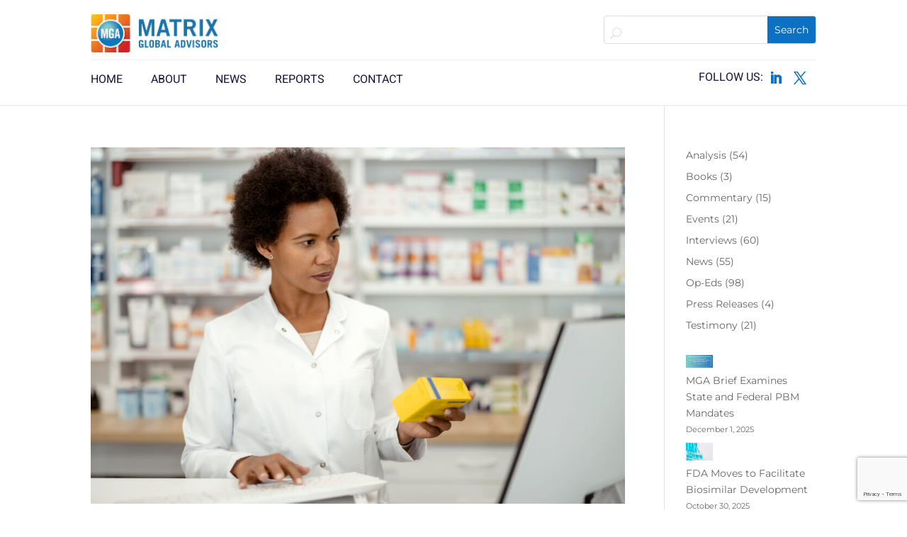

--- FILE ---
content_type: text/html; charset=utf-8
request_url: https://www.google.com/recaptcha/api2/anchor?ar=1&k=6LdDN6MfAAAAAAgDy5Z3kjZUS80fw16bBaSe_-0L&co=aHR0cHM6Ly9nZXRtZ2EuY29tOjQ0Mw..&hl=en&v=9TiwnJFHeuIw_s0wSd3fiKfN&size=invisible&anchor-ms=20000&execute-ms=30000&cb=dcm33gud40ph
body_size: 48243
content:
<!DOCTYPE HTML><html dir="ltr" lang="en"><head><meta http-equiv="Content-Type" content="text/html; charset=UTF-8">
<meta http-equiv="X-UA-Compatible" content="IE=edge">
<title>reCAPTCHA</title>
<style type="text/css">
/* cyrillic-ext */
@font-face {
  font-family: 'Roboto';
  font-style: normal;
  font-weight: 400;
  font-stretch: 100%;
  src: url(//fonts.gstatic.com/s/roboto/v48/KFO7CnqEu92Fr1ME7kSn66aGLdTylUAMa3GUBHMdazTgWw.woff2) format('woff2');
  unicode-range: U+0460-052F, U+1C80-1C8A, U+20B4, U+2DE0-2DFF, U+A640-A69F, U+FE2E-FE2F;
}
/* cyrillic */
@font-face {
  font-family: 'Roboto';
  font-style: normal;
  font-weight: 400;
  font-stretch: 100%;
  src: url(//fonts.gstatic.com/s/roboto/v48/KFO7CnqEu92Fr1ME7kSn66aGLdTylUAMa3iUBHMdazTgWw.woff2) format('woff2');
  unicode-range: U+0301, U+0400-045F, U+0490-0491, U+04B0-04B1, U+2116;
}
/* greek-ext */
@font-face {
  font-family: 'Roboto';
  font-style: normal;
  font-weight: 400;
  font-stretch: 100%;
  src: url(//fonts.gstatic.com/s/roboto/v48/KFO7CnqEu92Fr1ME7kSn66aGLdTylUAMa3CUBHMdazTgWw.woff2) format('woff2');
  unicode-range: U+1F00-1FFF;
}
/* greek */
@font-face {
  font-family: 'Roboto';
  font-style: normal;
  font-weight: 400;
  font-stretch: 100%;
  src: url(//fonts.gstatic.com/s/roboto/v48/KFO7CnqEu92Fr1ME7kSn66aGLdTylUAMa3-UBHMdazTgWw.woff2) format('woff2');
  unicode-range: U+0370-0377, U+037A-037F, U+0384-038A, U+038C, U+038E-03A1, U+03A3-03FF;
}
/* math */
@font-face {
  font-family: 'Roboto';
  font-style: normal;
  font-weight: 400;
  font-stretch: 100%;
  src: url(//fonts.gstatic.com/s/roboto/v48/KFO7CnqEu92Fr1ME7kSn66aGLdTylUAMawCUBHMdazTgWw.woff2) format('woff2');
  unicode-range: U+0302-0303, U+0305, U+0307-0308, U+0310, U+0312, U+0315, U+031A, U+0326-0327, U+032C, U+032F-0330, U+0332-0333, U+0338, U+033A, U+0346, U+034D, U+0391-03A1, U+03A3-03A9, U+03B1-03C9, U+03D1, U+03D5-03D6, U+03F0-03F1, U+03F4-03F5, U+2016-2017, U+2034-2038, U+203C, U+2040, U+2043, U+2047, U+2050, U+2057, U+205F, U+2070-2071, U+2074-208E, U+2090-209C, U+20D0-20DC, U+20E1, U+20E5-20EF, U+2100-2112, U+2114-2115, U+2117-2121, U+2123-214F, U+2190, U+2192, U+2194-21AE, U+21B0-21E5, U+21F1-21F2, U+21F4-2211, U+2213-2214, U+2216-22FF, U+2308-230B, U+2310, U+2319, U+231C-2321, U+2336-237A, U+237C, U+2395, U+239B-23B7, U+23D0, U+23DC-23E1, U+2474-2475, U+25AF, U+25B3, U+25B7, U+25BD, U+25C1, U+25CA, U+25CC, U+25FB, U+266D-266F, U+27C0-27FF, U+2900-2AFF, U+2B0E-2B11, U+2B30-2B4C, U+2BFE, U+3030, U+FF5B, U+FF5D, U+1D400-1D7FF, U+1EE00-1EEFF;
}
/* symbols */
@font-face {
  font-family: 'Roboto';
  font-style: normal;
  font-weight: 400;
  font-stretch: 100%;
  src: url(//fonts.gstatic.com/s/roboto/v48/KFO7CnqEu92Fr1ME7kSn66aGLdTylUAMaxKUBHMdazTgWw.woff2) format('woff2');
  unicode-range: U+0001-000C, U+000E-001F, U+007F-009F, U+20DD-20E0, U+20E2-20E4, U+2150-218F, U+2190, U+2192, U+2194-2199, U+21AF, U+21E6-21F0, U+21F3, U+2218-2219, U+2299, U+22C4-22C6, U+2300-243F, U+2440-244A, U+2460-24FF, U+25A0-27BF, U+2800-28FF, U+2921-2922, U+2981, U+29BF, U+29EB, U+2B00-2BFF, U+4DC0-4DFF, U+FFF9-FFFB, U+10140-1018E, U+10190-1019C, U+101A0, U+101D0-101FD, U+102E0-102FB, U+10E60-10E7E, U+1D2C0-1D2D3, U+1D2E0-1D37F, U+1F000-1F0FF, U+1F100-1F1AD, U+1F1E6-1F1FF, U+1F30D-1F30F, U+1F315, U+1F31C, U+1F31E, U+1F320-1F32C, U+1F336, U+1F378, U+1F37D, U+1F382, U+1F393-1F39F, U+1F3A7-1F3A8, U+1F3AC-1F3AF, U+1F3C2, U+1F3C4-1F3C6, U+1F3CA-1F3CE, U+1F3D4-1F3E0, U+1F3ED, U+1F3F1-1F3F3, U+1F3F5-1F3F7, U+1F408, U+1F415, U+1F41F, U+1F426, U+1F43F, U+1F441-1F442, U+1F444, U+1F446-1F449, U+1F44C-1F44E, U+1F453, U+1F46A, U+1F47D, U+1F4A3, U+1F4B0, U+1F4B3, U+1F4B9, U+1F4BB, U+1F4BF, U+1F4C8-1F4CB, U+1F4D6, U+1F4DA, U+1F4DF, U+1F4E3-1F4E6, U+1F4EA-1F4ED, U+1F4F7, U+1F4F9-1F4FB, U+1F4FD-1F4FE, U+1F503, U+1F507-1F50B, U+1F50D, U+1F512-1F513, U+1F53E-1F54A, U+1F54F-1F5FA, U+1F610, U+1F650-1F67F, U+1F687, U+1F68D, U+1F691, U+1F694, U+1F698, U+1F6AD, U+1F6B2, U+1F6B9-1F6BA, U+1F6BC, U+1F6C6-1F6CF, U+1F6D3-1F6D7, U+1F6E0-1F6EA, U+1F6F0-1F6F3, U+1F6F7-1F6FC, U+1F700-1F7FF, U+1F800-1F80B, U+1F810-1F847, U+1F850-1F859, U+1F860-1F887, U+1F890-1F8AD, U+1F8B0-1F8BB, U+1F8C0-1F8C1, U+1F900-1F90B, U+1F93B, U+1F946, U+1F984, U+1F996, U+1F9E9, U+1FA00-1FA6F, U+1FA70-1FA7C, U+1FA80-1FA89, U+1FA8F-1FAC6, U+1FACE-1FADC, U+1FADF-1FAE9, U+1FAF0-1FAF8, U+1FB00-1FBFF;
}
/* vietnamese */
@font-face {
  font-family: 'Roboto';
  font-style: normal;
  font-weight: 400;
  font-stretch: 100%;
  src: url(//fonts.gstatic.com/s/roboto/v48/KFO7CnqEu92Fr1ME7kSn66aGLdTylUAMa3OUBHMdazTgWw.woff2) format('woff2');
  unicode-range: U+0102-0103, U+0110-0111, U+0128-0129, U+0168-0169, U+01A0-01A1, U+01AF-01B0, U+0300-0301, U+0303-0304, U+0308-0309, U+0323, U+0329, U+1EA0-1EF9, U+20AB;
}
/* latin-ext */
@font-face {
  font-family: 'Roboto';
  font-style: normal;
  font-weight: 400;
  font-stretch: 100%;
  src: url(//fonts.gstatic.com/s/roboto/v48/KFO7CnqEu92Fr1ME7kSn66aGLdTylUAMa3KUBHMdazTgWw.woff2) format('woff2');
  unicode-range: U+0100-02BA, U+02BD-02C5, U+02C7-02CC, U+02CE-02D7, U+02DD-02FF, U+0304, U+0308, U+0329, U+1D00-1DBF, U+1E00-1E9F, U+1EF2-1EFF, U+2020, U+20A0-20AB, U+20AD-20C0, U+2113, U+2C60-2C7F, U+A720-A7FF;
}
/* latin */
@font-face {
  font-family: 'Roboto';
  font-style: normal;
  font-weight: 400;
  font-stretch: 100%;
  src: url(//fonts.gstatic.com/s/roboto/v48/KFO7CnqEu92Fr1ME7kSn66aGLdTylUAMa3yUBHMdazQ.woff2) format('woff2');
  unicode-range: U+0000-00FF, U+0131, U+0152-0153, U+02BB-02BC, U+02C6, U+02DA, U+02DC, U+0304, U+0308, U+0329, U+2000-206F, U+20AC, U+2122, U+2191, U+2193, U+2212, U+2215, U+FEFF, U+FFFD;
}
/* cyrillic-ext */
@font-face {
  font-family: 'Roboto';
  font-style: normal;
  font-weight: 500;
  font-stretch: 100%;
  src: url(//fonts.gstatic.com/s/roboto/v48/KFO7CnqEu92Fr1ME7kSn66aGLdTylUAMa3GUBHMdazTgWw.woff2) format('woff2');
  unicode-range: U+0460-052F, U+1C80-1C8A, U+20B4, U+2DE0-2DFF, U+A640-A69F, U+FE2E-FE2F;
}
/* cyrillic */
@font-face {
  font-family: 'Roboto';
  font-style: normal;
  font-weight: 500;
  font-stretch: 100%;
  src: url(//fonts.gstatic.com/s/roboto/v48/KFO7CnqEu92Fr1ME7kSn66aGLdTylUAMa3iUBHMdazTgWw.woff2) format('woff2');
  unicode-range: U+0301, U+0400-045F, U+0490-0491, U+04B0-04B1, U+2116;
}
/* greek-ext */
@font-face {
  font-family: 'Roboto';
  font-style: normal;
  font-weight: 500;
  font-stretch: 100%;
  src: url(//fonts.gstatic.com/s/roboto/v48/KFO7CnqEu92Fr1ME7kSn66aGLdTylUAMa3CUBHMdazTgWw.woff2) format('woff2');
  unicode-range: U+1F00-1FFF;
}
/* greek */
@font-face {
  font-family: 'Roboto';
  font-style: normal;
  font-weight: 500;
  font-stretch: 100%;
  src: url(//fonts.gstatic.com/s/roboto/v48/KFO7CnqEu92Fr1ME7kSn66aGLdTylUAMa3-UBHMdazTgWw.woff2) format('woff2');
  unicode-range: U+0370-0377, U+037A-037F, U+0384-038A, U+038C, U+038E-03A1, U+03A3-03FF;
}
/* math */
@font-face {
  font-family: 'Roboto';
  font-style: normal;
  font-weight: 500;
  font-stretch: 100%;
  src: url(//fonts.gstatic.com/s/roboto/v48/KFO7CnqEu92Fr1ME7kSn66aGLdTylUAMawCUBHMdazTgWw.woff2) format('woff2');
  unicode-range: U+0302-0303, U+0305, U+0307-0308, U+0310, U+0312, U+0315, U+031A, U+0326-0327, U+032C, U+032F-0330, U+0332-0333, U+0338, U+033A, U+0346, U+034D, U+0391-03A1, U+03A3-03A9, U+03B1-03C9, U+03D1, U+03D5-03D6, U+03F0-03F1, U+03F4-03F5, U+2016-2017, U+2034-2038, U+203C, U+2040, U+2043, U+2047, U+2050, U+2057, U+205F, U+2070-2071, U+2074-208E, U+2090-209C, U+20D0-20DC, U+20E1, U+20E5-20EF, U+2100-2112, U+2114-2115, U+2117-2121, U+2123-214F, U+2190, U+2192, U+2194-21AE, U+21B0-21E5, U+21F1-21F2, U+21F4-2211, U+2213-2214, U+2216-22FF, U+2308-230B, U+2310, U+2319, U+231C-2321, U+2336-237A, U+237C, U+2395, U+239B-23B7, U+23D0, U+23DC-23E1, U+2474-2475, U+25AF, U+25B3, U+25B7, U+25BD, U+25C1, U+25CA, U+25CC, U+25FB, U+266D-266F, U+27C0-27FF, U+2900-2AFF, U+2B0E-2B11, U+2B30-2B4C, U+2BFE, U+3030, U+FF5B, U+FF5D, U+1D400-1D7FF, U+1EE00-1EEFF;
}
/* symbols */
@font-face {
  font-family: 'Roboto';
  font-style: normal;
  font-weight: 500;
  font-stretch: 100%;
  src: url(//fonts.gstatic.com/s/roboto/v48/KFO7CnqEu92Fr1ME7kSn66aGLdTylUAMaxKUBHMdazTgWw.woff2) format('woff2');
  unicode-range: U+0001-000C, U+000E-001F, U+007F-009F, U+20DD-20E0, U+20E2-20E4, U+2150-218F, U+2190, U+2192, U+2194-2199, U+21AF, U+21E6-21F0, U+21F3, U+2218-2219, U+2299, U+22C4-22C6, U+2300-243F, U+2440-244A, U+2460-24FF, U+25A0-27BF, U+2800-28FF, U+2921-2922, U+2981, U+29BF, U+29EB, U+2B00-2BFF, U+4DC0-4DFF, U+FFF9-FFFB, U+10140-1018E, U+10190-1019C, U+101A0, U+101D0-101FD, U+102E0-102FB, U+10E60-10E7E, U+1D2C0-1D2D3, U+1D2E0-1D37F, U+1F000-1F0FF, U+1F100-1F1AD, U+1F1E6-1F1FF, U+1F30D-1F30F, U+1F315, U+1F31C, U+1F31E, U+1F320-1F32C, U+1F336, U+1F378, U+1F37D, U+1F382, U+1F393-1F39F, U+1F3A7-1F3A8, U+1F3AC-1F3AF, U+1F3C2, U+1F3C4-1F3C6, U+1F3CA-1F3CE, U+1F3D4-1F3E0, U+1F3ED, U+1F3F1-1F3F3, U+1F3F5-1F3F7, U+1F408, U+1F415, U+1F41F, U+1F426, U+1F43F, U+1F441-1F442, U+1F444, U+1F446-1F449, U+1F44C-1F44E, U+1F453, U+1F46A, U+1F47D, U+1F4A3, U+1F4B0, U+1F4B3, U+1F4B9, U+1F4BB, U+1F4BF, U+1F4C8-1F4CB, U+1F4D6, U+1F4DA, U+1F4DF, U+1F4E3-1F4E6, U+1F4EA-1F4ED, U+1F4F7, U+1F4F9-1F4FB, U+1F4FD-1F4FE, U+1F503, U+1F507-1F50B, U+1F50D, U+1F512-1F513, U+1F53E-1F54A, U+1F54F-1F5FA, U+1F610, U+1F650-1F67F, U+1F687, U+1F68D, U+1F691, U+1F694, U+1F698, U+1F6AD, U+1F6B2, U+1F6B9-1F6BA, U+1F6BC, U+1F6C6-1F6CF, U+1F6D3-1F6D7, U+1F6E0-1F6EA, U+1F6F0-1F6F3, U+1F6F7-1F6FC, U+1F700-1F7FF, U+1F800-1F80B, U+1F810-1F847, U+1F850-1F859, U+1F860-1F887, U+1F890-1F8AD, U+1F8B0-1F8BB, U+1F8C0-1F8C1, U+1F900-1F90B, U+1F93B, U+1F946, U+1F984, U+1F996, U+1F9E9, U+1FA00-1FA6F, U+1FA70-1FA7C, U+1FA80-1FA89, U+1FA8F-1FAC6, U+1FACE-1FADC, U+1FADF-1FAE9, U+1FAF0-1FAF8, U+1FB00-1FBFF;
}
/* vietnamese */
@font-face {
  font-family: 'Roboto';
  font-style: normal;
  font-weight: 500;
  font-stretch: 100%;
  src: url(//fonts.gstatic.com/s/roboto/v48/KFO7CnqEu92Fr1ME7kSn66aGLdTylUAMa3OUBHMdazTgWw.woff2) format('woff2');
  unicode-range: U+0102-0103, U+0110-0111, U+0128-0129, U+0168-0169, U+01A0-01A1, U+01AF-01B0, U+0300-0301, U+0303-0304, U+0308-0309, U+0323, U+0329, U+1EA0-1EF9, U+20AB;
}
/* latin-ext */
@font-face {
  font-family: 'Roboto';
  font-style: normal;
  font-weight: 500;
  font-stretch: 100%;
  src: url(//fonts.gstatic.com/s/roboto/v48/KFO7CnqEu92Fr1ME7kSn66aGLdTylUAMa3KUBHMdazTgWw.woff2) format('woff2');
  unicode-range: U+0100-02BA, U+02BD-02C5, U+02C7-02CC, U+02CE-02D7, U+02DD-02FF, U+0304, U+0308, U+0329, U+1D00-1DBF, U+1E00-1E9F, U+1EF2-1EFF, U+2020, U+20A0-20AB, U+20AD-20C0, U+2113, U+2C60-2C7F, U+A720-A7FF;
}
/* latin */
@font-face {
  font-family: 'Roboto';
  font-style: normal;
  font-weight: 500;
  font-stretch: 100%;
  src: url(//fonts.gstatic.com/s/roboto/v48/KFO7CnqEu92Fr1ME7kSn66aGLdTylUAMa3yUBHMdazQ.woff2) format('woff2');
  unicode-range: U+0000-00FF, U+0131, U+0152-0153, U+02BB-02BC, U+02C6, U+02DA, U+02DC, U+0304, U+0308, U+0329, U+2000-206F, U+20AC, U+2122, U+2191, U+2193, U+2212, U+2215, U+FEFF, U+FFFD;
}
/* cyrillic-ext */
@font-face {
  font-family: 'Roboto';
  font-style: normal;
  font-weight: 900;
  font-stretch: 100%;
  src: url(//fonts.gstatic.com/s/roboto/v48/KFO7CnqEu92Fr1ME7kSn66aGLdTylUAMa3GUBHMdazTgWw.woff2) format('woff2');
  unicode-range: U+0460-052F, U+1C80-1C8A, U+20B4, U+2DE0-2DFF, U+A640-A69F, U+FE2E-FE2F;
}
/* cyrillic */
@font-face {
  font-family: 'Roboto';
  font-style: normal;
  font-weight: 900;
  font-stretch: 100%;
  src: url(//fonts.gstatic.com/s/roboto/v48/KFO7CnqEu92Fr1ME7kSn66aGLdTylUAMa3iUBHMdazTgWw.woff2) format('woff2');
  unicode-range: U+0301, U+0400-045F, U+0490-0491, U+04B0-04B1, U+2116;
}
/* greek-ext */
@font-face {
  font-family: 'Roboto';
  font-style: normal;
  font-weight: 900;
  font-stretch: 100%;
  src: url(//fonts.gstatic.com/s/roboto/v48/KFO7CnqEu92Fr1ME7kSn66aGLdTylUAMa3CUBHMdazTgWw.woff2) format('woff2');
  unicode-range: U+1F00-1FFF;
}
/* greek */
@font-face {
  font-family: 'Roboto';
  font-style: normal;
  font-weight: 900;
  font-stretch: 100%;
  src: url(//fonts.gstatic.com/s/roboto/v48/KFO7CnqEu92Fr1ME7kSn66aGLdTylUAMa3-UBHMdazTgWw.woff2) format('woff2');
  unicode-range: U+0370-0377, U+037A-037F, U+0384-038A, U+038C, U+038E-03A1, U+03A3-03FF;
}
/* math */
@font-face {
  font-family: 'Roboto';
  font-style: normal;
  font-weight: 900;
  font-stretch: 100%;
  src: url(//fonts.gstatic.com/s/roboto/v48/KFO7CnqEu92Fr1ME7kSn66aGLdTylUAMawCUBHMdazTgWw.woff2) format('woff2');
  unicode-range: U+0302-0303, U+0305, U+0307-0308, U+0310, U+0312, U+0315, U+031A, U+0326-0327, U+032C, U+032F-0330, U+0332-0333, U+0338, U+033A, U+0346, U+034D, U+0391-03A1, U+03A3-03A9, U+03B1-03C9, U+03D1, U+03D5-03D6, U+03F0-03F1, U+03F4-03F5, U+2016-2017, U+2034-2038, U+203C, U+2040, U+2043, U+2047, U+2050, U+2057, U+205F, U+2070-2071, U+2074-208E, U+2090-209C, U+20D0-20DC, U+20E1, U+20E5-20EF, U+2100-2112, U+2114-2115, U+2117-2121, U+2123-214F, U+2190, U+2192, U+2194-21AE, U+21B0-21E5, U+21F1-21F2, U+21F4-2211, U+2213-2214, U+2216-22FF, U+2308-230B, U+2310, U+2319, U+231C-2321, U+2336-237A, U+237C, U+2395, U+239B-23B7, U+23D0, U+23DC-23E1, U+2474-2475, U+25AF, U+25B3, U+25B7, U+25BD, U+25C1, U+25CA, U+25CC, U+25FB, U+266D-266F, U+27C0-27FF, U+2900-2AFF, U+2B0E-2B11, U+2B30-2B4C, U+2BFE, U+3030, U+FF5B, U+FF5D, U+1D400-1D7FF, U+1EE00-1EEFF;
}
/* symbols */
@font-face {
  font-family: 'Roboto';
  font-style: normal;
  font-weight: 900;
  font-stretch: 100%;
  src: url(//fonts.gstatic.com/s/roboto/v48/KFO7CnqEu92Fr1ME7kSn66aGLdTylUAMaxKUBHMdazTgWw.woff2) format('woff2');
  unicode-range: U+0001-000C, U+000E-001F, U+007F-009F, U+20DD-20E0, U+20E2-20E4, U+2150-218F, U+2190, U+2192, U+2194-2199, U+21AF, U+21E6-21F0, U+21F3, U+2218-2219, U+2299, U+22C4-22C6, U+2300-243F, U+2440-244A, U+2460-24FF, U+25A0-27BF, U+2800-28FF, U+2921-2922, U+2981, U+29BF, U+29EB, U+2B00-2BFF, U+4DC0-4DFF, U+FFF9-FFFB, U+10140-1018E, U+10190-1019C, U+101A0, U+101D0-101FD, U+102E0-102FB, U+10E60-10E7E, U+1D2C0-1D2D3, U+1D2E0-1D37F, U+1F000-1F0FF, U+1F100-1F1AD, U+1F1E6-1F1FF, U+1F30D-1F30F, U+1F315, U+1F31C, U+1F31E, U+1F320-1F32C, U+1F336, U+1F378, U+1F37D, U+1F382, U+1F393-1F39F, U+1F3A7-1F3A8, U+1F3AC-1F3AF, U+1F3C2, U+1F3C4-1F3C6, U+1F3CA-1F3CE, U+1F3D4-1F3E0, U+1F3ED, U+1F3F1-1F3F3, U+1F3F5-1F3F7, U+1F408, U+1F415, U+1F41F, U+1F426, U+1F43F, U+1F441-1F442, U+1F444, U+1F446-1F449, U+1F44C-1F44E, U+1F453, U+1F46A, U+1F47D, U+1F4A3, U+1F4B0, U+1F4B3, U+1F4B9, U+1F4BB, U+1F4BF, U+1F4C8-1F4CB, U+1F4D6, U+1F4DA, U+1F4DF, U+1F4E3-1F4E6, U+1F4EA-1F4ED, U+1F4F7, U+1F4F9-1F4FB, U+1F4FD-1F4FE, U+1F503, U+1F507-1F50B, U+1F50D, U+1F512-1F513, U+1F53E-1F54A, U+1F54F-1F5FA, U+1F610, U+1F650-1F67F, U+1F687, U+1F68D, U+1F691, U+1F694, U+1F698, U+1F6AD, U+1F6B2, U+1F6B9-1F6BA, U+1F6BC, U+1F6C6-1F6CF, U+1F6D3-1F6D7, U+1F6E0-1F6EA, U+1F6F0-1F6F3, U+1F6F7-1F6FC, U+1F700-1F7FF, U+1F800-1F80B, U+1F810-1F847, U+1F850-1F859, U+1F860-1F887, U+1F890-1F8AD, U+1F8B0-1F8BB, U+1F8C0-1F8C1, U+1F900-1F90B, U+1F93B, U+1F946, U+1F984, U+1F996, U+1F9E9, U+1FA00-1FA6F, U+1FA70-1FA7C, U+1FA80-1FA89, U+1FA8F-1FAC6, U+1FACE-1FADC, U+1FADF-1FAE9, U+1FAF0-1FAF8, U+1FB00-1FBFF;
}
/* vietnamese */
@font-face {
  font-family: 'Roboto';
  font-style: normal;
  font-weight: 900;
  font-stretch: 100%;
  src: url(//fonts.gstatic.com/s/roboto/v48/KFO7CnqEu92Fr1ME7kSn66aGLdTylUAMa3OUBHMdazTgWw.woff2) format('woff2');
  unicode-range: U+0102-0103, U+0110-0111, U+0128-0129, U+0168-0169, U+01A0-01A1, U+01AF-01B0, U+0300-0301, U+0303-0304, U+0308-0309, U+0323, U+0329, U+1EA0-1EF9, U+20AB;
}
/* latin-ext */
@font-face {
  font-family: 'Roboto';
  font-style: normal;
  font-weight: 900;
  font-stretch: 100%;
  src: url(//fonts.gstatic.com/s/roboto/v48/KFO7CnqEu92Fr1ME7kSn66aGLdTylUAMa3KUBHMdazTgWw.woff2) format('woff2');
  unicode-range: U+0100-02BA, U+02BD-02C5, U+02C7-02CC, U+02CE-02D7, U+02DD-02FF, U+0304, U+0308, U+0329, U+1D00-1DBF, U+1E00-1E9F, U+1EF2-1EFF, U+2020, U+20A0-20AB, U+20AD-20C0, U+2113, U+2C60-2C7F, U+A720-A7FF;
}
/* latin */
@font-face {
  font-family: 'Roboto';
  font-style: normal;
  font-weight: 900;
  font-stretch: 100%;
  src: url(//fonts.gstatic.com/s/roboto/v48/KFO7CnqEu92Fr1ME7kSn66aGLdTylUAMa3yUBHMdazQ.woff2) format('woff2');
  unicode-range: U+0000-00FF, U+0131, U+0152-0153, U+02BB-02BC, U+02C6, U+02DA, U+02DC, U+0304, U+0308, U+0329, U+2000-206F, U+20AC, U+2122, U+2191, U+2193, U+2212, U+2215, U+FEFF, U+FFFD;
}

</style>
<link rel="stylesheet" type="text/css" href="https://www.gstatic.com/recaptcha/releases/9TiwnJFHeuIw_s0wSd3fiKfN/styles__ltr.css">
<script nonce="w65zP7ZJdqBuaTzg0rRdEw" type="text/javascript">window['__recaptcha_api'] = 'https://www.google.com/recaptcha/api2/';</script>
<script type="text/javascript" src="https://www.gstatic.com/recaptcha/releases/9TiwnJFHeuIw_s0wSd3fiKfN/recaptcha__en.js" nonce="w65zP7ZJdqBuaTzg0rRdEw">
      
    </script></head>
<body><div id="rc-anchor-alert" class="rc-anchor-alert"></div>
<input type="hidden" id="recaptcha-token" value="[base64]">
<script type="text/javascript" nonce="w65zP7ZJdqBuaTzg0rRdEw">
      recaptcha.anchor.Main.init("[\x22ainput\x22,[\x22bgdata\x22,\x22\x22,\[base64]/[base64]/bmV3IFpbdF0obVswXSk6Sz09Mj9uZXcgWlt0XShtWzBdLG1bMV0pOks9PTM/bmV3IFpbdF0obVswXSxtWzFdLG1bMl0pOks9PTQ/[base64]/[base64]/[base64]/[base64]/[base64]/[base64]/[base64]/[base64]/[base64]/[base64]/[base64]/[base64]/[base64]/[base64]\\u003d\\u003d\x22,\[base64]\x22,\x22V8Ouwp3CrFZ1a8K1wrvCjsOnT8OvbcOBfVjDg8K8wqQgw75Hwqx1U8O0w59bw4nCvcKSNsKdL0rCmcKKwozDi8K4V8OZCcOiw54LwpI7XFg5wrPDscOBwpDCpR3DmMOvw4ZSw5nDvlXCkgZ/A8OxwrXDmBt7M2PCkUwpFsK6CsK6CcK6PUrDtC56wrHCrcO3PlbCr2YdYMOhLMKzwr8TcG3DoANowr/CnTpmwp/DkBwUQ8KhRMOdNGPCucOVwozDtyzDp1k3C8O+w43DgcO9MSbClMKeAsOlw7AuSEzDg3sVw6TDsX07w6Z3wqVlwpvCqcK3wp7CmRAwwoXDpTsHJcKVPAMyZcOhCXF1wp8Qw6Q4MTvDqFnClcOgw6d/[base64]/[base64]/Cn8KjFMOkPsKFw5J5Q3PCtA3ClmR3wqx6FcKYw47DvsKhO8KnSl3DmcOOScOwNMKBFXXCi8Ovw6jClCzDqQVCwpgoasKPwqoAw6HCtcODCRDCucOKwoEBPCZEw6EFXA1Aw45ldcOXwpzDm8Osa0I1Cg7DvcKQw5nDhFTCs8OeWsKMEn/DvMKoM1DCuAdmJSVVf8KTwr/[base64]/DlMOAUMKawrsjwonDhzcvwp1XwonCkmA+w7LDiEbDk8OVwr/Dl8OhGMKXbFZGw6fDjRELK8K4wokhwqFYw6d7EioUC8Oow7sLChtUw6J+w5DDqFsbR8OFeD4hPFfCq3/CvGRcwqNSwpTDgMOaF8KwbGlyX8OOB8OPwqsowqJnMjPDrycvJcOObkrCrwjDi8ORwqo7EcK7ZMOGwoYVwo9Ow4XDih9hw7oMwoNZFMOsA0ovw4/Ci8ODKwfCj8OEw6JAwoBmw5M0WWXDu0rDvW3Diw0KPAV3QMKmMsONwq4DGy3DpMKHwr/ChcKyKHjDti/Ch8OCGsO6PQ7CtsKgw7omw5gSwrXDtkElwpDCkTPCk8KiwphcRDtdw5kuwrLDocOkVAPDuC3Cn8Kwd8KTeVF2w7XDljPCpxEFRMOYw79LWMOYVkpAwqErfcOCXsKuYMKdJRc+w4YCwrTDtcOlwqrCmsK9wp5Owq/CssKafcOrdMOBJHrCun7DlW3CiykOwovDlsOWw7kPwq3DusKPIMOXwrAuw4bCk8Kkw7jDnsKZwr/Dt1rClgrDlHdeGsKfDMObbxRQwoVywoltwq/DgcO8IGfCtHlQFsKDMBLDhwMOGcKbwo/Dn8O+wo7CicO4DVrCusKGw4Eew4bDjl7DsykBwrzDkGghwqfCncO/f8KSwo/[base64]/[base64]/DvydaHTgCaHluw7VTRMKSw5htw5rDgMO6w4YGw7LDgEjCsMORwr/CmjLDvjsdw54OFFfDhG5hw43Dh2PCjDXCtsOpwr/Cu8K5JsKhwo96wrMJcVZVTF9Vw6d/w4/DrB3DkMOrwoDClsKrwqrDvcK/TXt3OR9HCWh3J2PDssKywqskw6tuFMKPTsOZw5/CnMOeFsORwqDCp08iI8OwEV/Ch3Yyw5jDjiLCjUsYYMOWw7cgw5/CoRRjG1vDqsKHw45fIMKyw7rDs8OtSMOgw74kfwvCr2rDvwNKw6DDvENGdcKTGDrDmSBcw6ZVdcKzBcKGHMKjeHguwp42wrFxw4tgw7B6w5/[base64]/[base64]/wofDn8OLFcKANMO5wqhGwqLDlsO1w5gPw6jDvwBMbMOEDcOmNArCrMKwOiHCjcOIw5V3w5kiw69rLMKWd8ONw4EEw7vCp0nDuMKRwrTCo8OtLhYUw7oNXMOcWcKRRsKcNMOkdQXCrh0awrvCjMOGwrzCl3BNYcKCeUsec8ONwrpdwp9JNV/CilBew6d9w4LClcKNw5U1MMOSwofCp8KrMiXClcKiw4NWw6wOw4wCGMKIw64pw7tWE0fDjxfCtMOFw5kSwptkw6LCj8K7I8KkUBnDoMOqGMO3OlXCl8KnPj/Dsk1SQQ3DuA3Dh1oFecO3PMKUwojCtcKyRcK0woQ7wrYZRHRPwoMFw7/DpcOtYMKrwo8LwqQSYcKGw7/CucKzwoRIQsOUw4ZdwpLCv1rCu8O3w4XDhsO7w4dUaMKNV8KIwovDjjDCrsKLwoUyGCAXXWjCtcKeTU50D8KGWGHCuMOvwr/CqjQLw4jCnXXClFvCgQJILsK9w7PCkndrwqnCgiJewrrCh37DkMKoJ34nwq7CocKSw4/DvGXCrsO9NsOwfwwrMTtSacOdwr/DgmldQxXDlsKOwpzDtsKoZMOaw490VWLCvcOEXHISwrbCsMKgw7Zmw7Iew4/CqMO8VWcxXMOnO8K8w7/[base64]/[base64]/WcO6XMKGRcKLeELDjRpHMFA/PcOHDDBow4PCnkDDnMK4w53Cr8OHdxoww6UYw6ldZFIVw6vChBjCgsKpPnLCqyjDiWfCpMKFAX0RG2wdwoLDgsO+a8Kow4LCiMKOAMO2IMOcYw/ClMO0PkbCjcONNRt3w4oZViYxwrVfwq4lLMO3wqcXw4nCicONwoM7E2/Cl1dxJGvDuVzDl8KCw4/DncO/[base64]/TgTChiZ1bm4MVAQlw48cwqU/wqoFw51cCxPDpTvCu8Kkwq0xw4hQw6TCn0wxw4jCix/CmMOIw77ClQnDrznDsMKeOQF6cMOrw6powqfCvcOlwp8vwqBJw4s3dsOhwp7DncK1P0zCoMOpwp81w6XCkxIJw7XDt8KQLFobfR/CrTFvQsOfWUzDhMKUwq/CmgHDmMOdw5bCqsOswoVMU8KNOcKYGsKawobDvh15wpJowo7CgVwQOMKvQsKPWhbCsEgYPsK+wp3Dh8OuTiIGInPDsETCv13CjU8SDsORZ8OQcm/[base64]/ChcKXw7fDl8Oew4IsVy/CoCw5Ii3Cv8ONEDjCtXrCgcKFwovCn0g9Vwdpw6LDjV7CmA95FnZ8w7zDlip4WxBAEMKncMOeWw7DnMKIG8Otw5E8Ozd6wqvDuMO+OcK9WXkBOMKSw5/DiDXDoE0nwo7ChsOQwofCr8K4w47CqsKXw759woDCvsOGOsKuwoLDoFRiwpR4VWzCrsOJw5bCjsKdX8KcQU7CpsO8SR/CpXfDqMKCwr1oD8OEw5TDhVPCmcKfTgRcD8KNXMO2wrDCqMKcwrsRwpHDi2UcwobDgsK8w7JYP8OPUcK/SmnCk8KZLsOmwrwIGVE7W8Ktw7kbwqdCW8OBNcKAw63DhhPCmMKiCcK8QmzDtcKkRcOuKsOMw699wo7CqMOyeg4qQcOVdhMhw4hhw6x3fy8PRcORTQFEBcKUHg7DvC3DkMKtw4Izw6rCo8Kkw5/CssKWIXQLwoZcccKOLjvChcOYwp5uIA5cwo/[base64]/Cmg51Y8K8w6NVw67DisO4w53CshQlFn7DiMKXwoMBw6TCijJFZcO9AMKIw7Zcw6kOagvDoMOCw7HDumZlw77CnEQ/w4rDjEo/wofDjUETwrlCLXbCmVrDhMKTwqLDmMKZwpJ1w7TChcKfc37Du8ONVsKFwpUqw64owp7CiAMpw6MhwoLDgHQTw4vDvsOqwq9OfDrDqlAfw4jCkG3DlX/[base64]/[base64]/wq7DiMOPwrFVNsOBe8KZesOEKcKSwqliw7gJw73Cg08KwprDrl9zwrbCihxow6nCk09/bCRDZMK4wqMzN8KiHMOEasOyKMO4RU8ow5BqF0/DrsOnwq/DrG/CuU9NwqZfNMOhfsKowqzDqkcBRcOew6LCuT1ww73CocOuwqREw5rCi8ObKhrCkMOza1YOw5LCr8K9w7o+wossw73DlC5awoTDgntew7rCscOlJcKZw4QFQcK/wpF4w5ozw4XDssODw4c9ecOlwrjClcKtw54vwo/[base64]/CsO7OxHCusKYwrLCtz3DlcOfw4Raw5dsA8OvL8KxwpfDl8KvfUHCmcOew6TDlMOpDHzDtk3DlyMCwrZ7w7TDm8ObLXXCiTXCkcORdHfCvMO4w5dRMsOQwos4w4E4RSR+TsK4E0jChMKgw7xaw5/Ci8Kyw7ItWyPDuEPCpEhjw7s8w7IFNQE+w5F7UQvDtBMiw6XDnMKTfAp4woNhw5UGwrnDtVrCpB/CkMKCw53DksK5JyFqa8K9wp3ClTLDtwAoPcOOM8Oxw5cAIMOuwrHCqcKMwoDDvcOuFl1+agLDiFvDrMOdwpzCjy04w6fCiMOMI1rCmcKzdcOmOcOPwovDmDPCqg0ya3rCik0Gw5XCvhBhd8KMTsK/dlrDk0LDjUsEUsOfPMOywpTCkkAAw4XCrcKYw59wKinDhn9yMx7DljIQwo/[base64]/[base64]/DgyBANsKkw4PDnMObwpHCjGcQwqjCtcOOV8OlwqoFEiHCnsOqRl4Ew5vDhDjDkxx3wq5LB0hDaSPDsm3ChcOmKDPDksKxwr0NYMOaworDnMO5w5DCosK/wqnCl0bCiF/CvcOEaF3Cp8OvDwTCuMO5wqLCqX/DrcKBGWfCmsK+ZMK8wqjDlQXDhChYw607AUvCsMOlI8KLW8OwAsO/ccKDwqN3RUTCixTDg8KLNcKNw7DChAzDgjYQw5/[base64]/[base64]/w5bCqgTCjFdlw57Cvw9WwovDoEZmwrzDr3zDqkTDi8KTCMOaD8K+TcKVw74owpbDpQ/Ct8O/w5wxw4cYHAIJwqt1Fnlvw4Y5wpVuw5wsw4DCkcOLVcOEw4zDsMKdKsO6DwRrecKmEAnDqUbDgxXCoMKNKcOFHcOwwpc6w7bChArCusK0wpnCgMO4XGhFwp0cwqfDn8KWw789H0orecKebALCscO5ZxbDlMK2U8KaU07ChxMyQcKXw6/Cg3XCoMOmDT1Bwpwiw5lDwohxGAYJw7BJwpnDgUVVW8KSTMK6w5hcURdkXGbCiDUfwrLDgGfDjsKjYWrDhsO0D8K/w6HClMKlOsO0PcOxHXPCtMOdNjJow78Pf8KSF8OfwoXDnjs7E3DCkA0Dw6lUwpEhRhE0P8KwIsKGwogkw7wqw4t0c8KOw7JBw5BsZsK3UMKBwrwFw7nClsONYCFmFTvCnMO6wq7DiMK1wpXDk8KPwp5JHVjDnMO9RsKUw6fCmy9rQMK9wpZjLXnChcO/wrnDgRfDjsKvPRjDrgzCsnM3U8OXADvDssOfw7dYwo/[base64]/ClzzDsFzCn8OTwoLDvEJKwpENwqPCv8O3eMKkR8OpJ2cBK38qesOHwoIVwqoEZkURQMOVNiUOJULCuThzC8OjJAooO8KoNGzDgX7Cm3YGw4h4worCnsOjw6xcwqzDrDgMJx1gwpnChMOww6/[base64]/w6BDJUTCm8OLMwTCt8KDEcOow7XCtx0+w7jCrldewqRjwrPDjg/CkcOcwqNyL8KkwrnDqMOZw6DCvsKcwr5/[base64]/DvsKCCsKLesKeScKSE8K5w41JwrBxw7cLw4Ymw68SUR3DogvCtVxuw4IGw7ApDCDCuMKrwrHDpMOSC27DgS/Dj8K4wqrCkgtOw6jDpcKGO8KPbMOEwrDDtUFnwqXCgzXDncOiwpTDjsKkJ8KaFhg0wprCuEdYwpo5wopOcU52a1XDosOAwoZqQxF7w6DCng/DuCTCkDFlEm1rbgYtw5N0w5DCp8OTwoLCscK+ZsO7w7sUwoQZwrEzwobDoMOiwpzDk8KRMMKrIAV/[base64]/[base64]/[base64]/[base64]/CksOtwpnCv8KkwrfDi8OcwqfDoVbCj8KTw6d5w4ATwqHDvWLCrB/[base64]/E3twEU7Dk8Kfw4gaw4B3F8KTUmjChH87TcKiw7rCi0lkY24Kw7DCtD57woknwqvCkXfDgQJOEcK7eUfCqsKQwrEJQC/CphjCqSxkw6/DoMKYVcOzw5tlw4LCr8KvP1YTGsODw4TCn8KLVsO9QhbDlkU7QMKcw6/CnT9bw6A/[base64]/CvBQZwpLCuGPDh1FVwoLDhGPDrj/DncK1w5kvIMO2JsOGw7HDtsKIdXkHw5/DqMOLKRFKZcOYajDDgz0Qwq/DhkxdesKZwqBcTALDvmZPw7HDlMOPwosjwotQwqLDl8OIwrsOJ1LCsFhKwoBtw7jCiMOwb8KTw7bDsMOrLDxzwp8VMMO7WQ/DjGRtd3LCu8K4CG7DscKgwqHDpmADwrTCj8OGwpAgw6fCosOhw5fCisKLGsKkXHkbUsOwwqFWTX7Cg8K4wqTCgEbDvsO0w6/[base64]/Dk8KSHcKDwpfCmsO8w5DCrzMYMcO2QcOEJFsWYMOIHz/ClyLClsKdWsOTGcK4wprCjcO8OwjDhMOiwoPChW8Zw7jCiXFsSMOGTX1KwpfDj1bDncK8w5XDucK4w5INcsOnwozCo8KoHcO5wqI6wp7DncKUwoTChMKqEAY9wp9tc0fDonXCmE3CphLDnkHDs8O5YAAUw7nCr3TDtVwzSSDCn8O5HcOewoHCssKREsO8w5/DhcOBw7hjc3E4Zhp2S1wow4HDj8KCwpDDoWQ1UQ0YwpbCnnprScOCTEV6ZsOgDHsKfADCrcOgwqoDE3fDu2nDnSDCt8OQQMOOw4IVesOcw6/DuWXCqgjCtTvDusKJJkV6wrtKwp/CpXTChDoiw6FydzIdY8K8FsOGw67CucONXVPDvsKmXcOuw4c7T8KhwqcPw5fDtkQLXcK9JRd6GcKrwq1qw5LCmnrCmlI3GX3DnsK8woEqwpPCnHLCp8KBwpZyw6J8DC3CqiJAwq/CgMK3EcOow4w1w4Z3WMK9fzQAw5bCghzDk8OAw4Jvdh0tdG/DoX3Ckg4OwqrDnzHCoMOmYVvCqcK+UUDCj8KgBQVuw7LDsMOewq3DoMKnL1MfaMKiw4ZVaVx9wrsACcKVasKdw7l0fMOwdB87f8OEOsKXw5PCk8OQw4ZqTsK/IRnCosOQCTjCssKUwovCrE/[base64]/[base64]/e8OCAg1iY8KBKsKrw7jDhcOrdD/Ctn7DrQXCmB15woxHw5cEIMOLwrbDnmsJJ1drw4IxDSZAwpPCnVppw6s8w7Z0wrlEOsODYVIMwpvDsV/CgMOXwrHCi8O6woxQBCXCqUAaw6jCuMOwwpkCwooawq3Dr2vDnBTCosO7WcKRw6gSf0dTeMOifsKRbyA2SH1bJ8O1FcOhcMOyw5pCKjRxwoPDt8K/[base64]/[base64]/wogow7zCsCULeRJjw45rwobCijVlwp7DpcORWywSMsKPH1LDth3CrsKDC8OJLE3DsnTChMKNA8KFwqBLwo/CosKjAnXCm8O6emFpwoRSTifDjFLCni7DuEfCvUtjw6sAw7NVw49tw4Abw7LDiMOoZ8KQV8KCwofCqMOrwqQoZMKOPjTCjMKew7LClsKUwpk4PWbCnHLDr8OlOA0Ow57DoMKmIQ/CnH7DghhowpPCj8OCZBxOcE0dwpo5w6rCiBUDw55mLsOfw5Q3w5ANwpXClgJXw5Zvwq7DhBZqH8KjLMOiHH7ClDhaWsK/[base64]/Dm1A0dzXCgFTDnkRqTcKywqo1wpVtwrgOw5YSw7lIO8OhOifCihNGCcKHwrx5ViJ/woZfGsKpw5Jlw6zCtMK+wqVGFMOMwqEFN8KuwqLDrMKyw7vCqDpgwqPCqCwMAsKGKsKkRMKnw4lhwrkhw5hdb1jCpMO2BnLCkcKbKHhww73DpioseSzCu8Oyw6UiwrQsMxF/bsO5wr3DmH7Dm8KYaMKOeMKbBsO5QH/Ch8Ozw43DmwcNw47Dv8KlwrTDpw5dwpDDmsKbwrQTw4Qhwr/CoEwGBBvCnMOlWMKJw7UGw7/CnQvCilBDw4h4w6PDtQ3DmiIUFsO2HC3DuMOLGVbDsygXfMOYwr3Dh8KSZcKEAnFIw6ZbDsKew6DCosOzw5rCi8KlADwfwpLDnxlOBsOOw5XCnAtsDg3DmMK5wrg4w7XDn1RKDsKawobChx7CsEZVwoLDnMO4w43Cv8O2w4B7fcOgJwc/[base64]/[base64]/[base64]/ChsKFwo4Dw6rDsRkzw7poFcKhwr/[base64]/[base64]/[base64]/w6rCsEEiaMKmw5h9wqXCjcKfecKsRRLClTfCgTHDkG8uAMKEfQzCpcKvwohow4YkcsK7woTDvyrDrsOLblrCvVoADsKfWcKoOG7Cr0TCr1jDpGVxYMK9wr/DrBpsJHleeg09R2NowpB7NA3DhXDDiMKvw6nClkwdd0DDjTMsBlPCtcO8wqwJccKKS1Quwr9VUlJkw5nDvsODw7rCqS0kwplSch8cwphWw6zCmnhywopHJ8KNwrPCvsKIw444w7NVDMOZwq/DpcKPHcOnw4TDlyXDhirCmcOPw4zDtyk/bAZCwqHCjS7Dp8KBUCfCgBgUwqfDsAfCozQzw4RMwpbDh8O/wpZMwqTChSfDh8OWwpkUFg8WwpcgN8Kfw6nCpFTDgUvCnBXCicO7w59ZwrPDgcKBwp3CmBNKQMOtwq3DjMKLwpI6CXjDnsKywo8TZ8O/[base64]/CicO/w4fCqS3Ds0XDh8OEwow8w4h4PwQPwrfCnC/ChsOqwq1qw5jDpMOTAsOCw6gRwoBhw6fDgmHCi8KWLVjDgcKNw4TCk8KWAsO1w6szw6kIf0xgbkpgDXrDlFN6wpECw4rDisKqw6fDg8OmCsOAwp1VYcKZe8Kgw4jCuHA9ATbCmyDDtkTDm8KSw63DoMOAw4ogw4xJIRzDhA/CoUzDgBPDrMOxw5VYOsKNwqBsT8KOMMOTJMOew6LCvcKkw4dKwqxMw6vCmzcsw6gqwrjDlAtcZ8OxQsO1w6LDlcOIejc5wpHDqjNhXkJvEy7Dr8K1eMK4THcpfMOHXMKGw6rDqcKLw5HDkMKTTXfCicOocMO2w4DDvMO/YgPDk3suw7HDqsKPGhnDm8K1wqzDol/CocK6aMOWW8OVRcK6w4HDnMOUf8Kbwppmw7FHJ8Kzw51NwrFKXFhywpp8w4rDkcOPwqx0wpnCq8OEwqVRw7vCvXrDi8KOw4jDrWIPUcK3w7vDl3BOw4NFWsOcw5UrV8KIIyUqw7Q1QsOZEQ9Dw5hPw7txwoNbaiB5NQHDucO/dy7CrSsGw4nDisKZw6/DmkzDkGjChsKfw6EJw4XDjkFvGMOtw598w5zCiTDDnhrDhMOGw7bCgzPCtsOowoDDvUPDosOLwpfCmsKkwpPDtFcsccOYw6oEw7zDvsOsVHbCoMOvaGXDvC/DmxAgwpbCqAPDlFLDr8KWDG3DkcKcw6dGU8K+MQIfEQvDiFEawr9BOkTDpkrCucO5w5MYwpJawqN4HsObwrxsCcK9w7QKejshw5bDu8OLAsOPRRc+w5JsSMKzwpJ3OVJEw7rDm8Oaw7Y3TyPCqsOtAMO5wrnDisKTwr7DvCzCqcKkNjTDrHXCqG/DmnlaB8KowpfCiSrCv2U/fQLDvDQMw5XDrcO5JEEfw6NXwpZywprDqsOVw60bwpRxwp3Ck8KkfsOXX8K8YsK6woTCvcK4wpgdW8OxAWtyw5/Dt8KPalohGHpjOhBgw7rCqVwuAyA9QH7DhwnDkQ7Cs2gRwrDDuCYOw4nClhPCnsOCw7E1dwskF8KnJE/[base64]/Dp8KgesOMNV8uZMOEw55tZcOtUSPDh8OHHsKdw5x2wpcsG1/DmsOCVsKaYWTCosKHw7cHw41Ow6fClMOlw5VeYUAobsKCw4U/[base64]/CtMO/w5MTG8KmHMKcw5/DsMOJB8Oew5vDimB4A8KoRGQwR8KUwopxYmHDv8Krw75zT3dvwqRObMO9wrVDYMOywqTDsn40PVkMw5QiwpIRJGY/RcKCU8KdPhjDjsOAwpbCpkVbHcKne1wSwo/[base64]/CpMKNaMKewo/DkUTDjcKwESXDpMOYIQdSwoM5VMOxTMOyI8O0OsOIwpTDvwNTwphGw6cQwokQw4TCgcOSw4/DklvCinTDgWJ1RsOHd8OTwpZew5vCgyzDksOmWsOVw41fMhlkwpcuwpAGMcK3w6MKEjkYw4PDmmgiQ8OjfWnCjwpuw646dnfCn8OQVsO7w7DCnGwyw4jCqsKXbwPDgksMw4kdBsK8YsOUQ1dOB8K2w67CoMO5FjlIPzs+wo/CgAvCtG/[base64]/CscO6QsKTHsKBw6FNw61rN8K6woTCvMKnSy/Ch1PDsT8ywoPCswV+OsKRWSRzHUJRwoTCv8KOGmJWRj/CrMKywqh9w7zCgMObU8O8asKKw4DCoS5GCVnDgWI2wo03w5HDtsK1BS1zw6LDgGxFwrfCscK9HsOodsKlewprw7jDlx/Cu2LClllYSMKyw5d2d3UbwplhYxXCvCoQfMOSwrXCuTs0w73CmmLCrcO/wprDvjTDo8KNNsKuw6XCnTDCkcO2wprCnR/[base64]/ClMOhcMKyw6PCuMOsw6PCkFJpwoXCuWkAFljCtnTDqQ7CusOEBjzCo8K9LCURw5HCgcKqwqBPXMOQw54gw5gowqEzMQQ0bcKLwrZMw5/[base64]/[base64]/DnxHDsxjCoMKgdQ5FHsOQUsKzw4Rqw5TCvFzCjMOLw6XClMOXw7MOdkZGfcOveCfCj8OLcjljw50hwrPDt8O3w4DCu8KdwrHCnjF3w4HCnsK/wrRywpPDgxpcwr7DpcOvw6RMwpA2IcKnB8OUw4HDuEQ+bQhiwqjDsMKQwrXCkF3Dl3nDuQ7CtlvCiTjDgVQKwpIWQDPCjcKgw4DDjsKOwqhiBSPCiMOHw5rDkUoMP8KEwp7Crg5owrBxG3g8wo4oBCzDmVsZw7MNMn5Wwq/CuVgWwphFI8KxVjzDiXrCmcO1w5HDiMKHJMKNwpFjwrfCn8Kaw6pwK8OXw6PCn8K5CsOtSwXDqMKTXhLDmkhqDMKDwoHCkMOZScKNYMK9wrfCm03Dgw7DrATCiyvCscO7KBUgw49qw6/[base64]/[base64]/Cl1rCg8KCLsOqw5bCvzLClGx+e8OuThFzJ8KZw4xFwqBHworDqMOtbQplw6fDmzHDqsOiLTFgw6bDrTrCo8O+w6HDvhjCh0U1JlzCmQ8yV8OswoTClRDCtMO/JH7DqRVrPRdGEsOwHUHCosOKwoFjwpUnw6JxJcKlwqHDr8O1wqXDrmDCv0U8fMKDO8OSCE7ChsOQNWIhN8OoVWx5JRzDsMOJwq/DpX/[base64]/MGrDr8O1wp7CsVQhaMKFF8KbTcOJc24NG8KLE8KKw7oIw5/CsyFoGhLCnGUJdcKIJWMmESMmGksCCw3DpUrDiWvCixsJwqQ6w4t2RMKaK1UvD8KHw7XCi8Oxw5bCs319w7cbQMK6WMOCVnDCg1dHwqxmLHXDvSvCnMOvw7fCmVd5EjPDvjRPWMOowq8dEylnW01KS0tlG1vCmkjCscKCCBfDjizDjTTCkxnCvDPDnj/ChxLDu8OxBsK5XVXDksOqb0krNBlfPhfCrXh1YxJbLcKkw7fDuMKLSMKQY8OoHsKifB4lVF1ew4jCtMOAP1xkw7zDoXHDvsOiw4HDkGfCohJfw5gawr8PKsOywpDDv1d0w5fDnj/[base64]/[base64]/DuhYkMcOkwrVRS8KILjHCnlLDkyBOw7JUEhLDlsOywpc0wrrClnLDq2B9FRBlKMOHQTUIw4plLcKcw6s6wpNbdDMrw6Qsw6DDgsOKGcOYw6zCsjPDl20aaGfDvsKGID1sw4XCkxbDlsKJwqwOSm7DnMOZGljCnMOAMmUnTsKXcMOdw69Ndn/DqcO+w5DDtCjCq8OVRcKGcMKqecO/ewx5JcKVwpLDnX4FwqQuPXjDsjDDsRzCq8KvV1cXw4PDo8ORwpLCq8Omwr0zwqk0w4Zfw5dfwrhJwrnDqsKjw5dIwqA5YzrCncKGwoU4wpwaw7AZLMK0N8KOw6fCjsOsw6Y5ImTDkcOww5/Cvn7DlMKAw4DDkMOJwpoHcsOPSsKKXcOSdMKWwoEDRsODbT52w6DDpjEbw4tmw6TDlTrDpsOVWMOyNmfDq8Knw7DDig8cwpg3NAIHwpQZRsKAFMKdw4c3IhF2wohGPwjCgkx7Z8OaURJuLsKDw4LCoCpkZcKvfsKfVMOCBgXDpxHDu8OCwofCi8Kewr/DvcK7a8KewrlHZMKRw7IvwpvClSIPwpJjwq/[base64]/DkMOCw4EAw5PDmMKBUEMBwpBleMONXsOncAjDt3chw7pHwqvDr8KQPsKdZDtLwqrCtiNpwqLDv8KlwpjDvXwBYxPCl8KYw4liU0pjF8K0OQxGw5dowo8HWEzDpMOiIcOcwoBvw410wrgjw5towpQxw4/Cm3DCiyECMcONDz89OsO/EcOTVy3Csj4WNmpaOloMCcKtwopxw58Zw4LChsO8I8KFIcOyw4rDmMOmc0/DlcKCw6XDjV0BwqJmw73Cl8KTMMKyIMOnP0xGwpFxWcONAH8VwpzDjgfDqHojwrIwaT/CicOFEVU8XyPDrsKVwoAbPcOVw6HDgsOJwp/[base64]/DkgNsw48cTgs3Mnxhw7cJTVs0FVIMTn/CkjVfw5HDjjHCgcKXwo/CuixPEBYzw4rDjibCvMKuw6wew48Hw5nCjMKTwoU+C1/[base64]/CqsK2YUI/[base64]/DmMKDawnCkirDsV9Ow6bCo8Oaw6ckwqXCvm/Ds0XDvgEdSXoaIMK9VsKbbsOBw7hawoE2JhDDokEew5VdMQTDvsO5wpJpRsKJwrNEeGdFw4Fww5BlEsOqRSDCm3d2L8KUHBYLN8KFw60Qw7PDusOwbXDDsybDly7ChcOEBFjCjMOewrXCo2TCosODw4PDgVELwp/[base64]/[base64]/[base64]/CosO0wpzDqcKow7khw47CvMOMwpDCki08w6t+K0XCkMKkw5LCvcODfhFYZAMcwp16aMKnwqIfBMKXwpfDh8OEwpDDvsO9w7NTw7jCosOWw5hvw65mwr/[base64]/Ct8OQb8KIw4BIY8Oswptyw5ARw5nCjMKCw5R2Zg3DlMO9IHI9wqfCuxZmFcKVDSPDr2ggbmrDkMKDL3jCtsOdw6Z/wqnCrsKOBMOZfy/DvMKfJFYoOAAHU8OlYWYrw7EjA8O4w5TDlGZuPDHDriHDpEkAa8Ksw7pwXXNKMiHCscOqw7oMNMOxf8Kha0d6w659w67CuyzCucKRwpnDu8K2w5jDiRg/wrLCu2sZwobDssKTQsOXw7LCg8KDbhLDnMKATMKUIcKDw5YjAsOSb1zDjcKEDyDDq8KlwqrDvsO+EsKow7DDp3jCm8OJeMKewrVpJQfDgsOSEMOCwq8/[base64]/Du8OCwrHDvBgeGMKIE3TDk8KjbCAuTcOrR0RMw7TDu2oqw4A9EFbCiMKtwqTDgMKew73Dk8OrL8O1wpDChsOPacONw5TCsMOcwpXDlgUQKcOXw5PDt8Obw6V/Gn4bM8OXw63CjUd6wrFJwqPDrlcgw77DhHLCg8O4w6LDlcOawo/CjsKQc8OUfcO3XsObw5h2wplyw6RFw7DCl8KCw6ggY8KgXGjCvz/CrxvDusOCwrjCpmrDo8K8dDJoYSfCpm7Dg8OyBMKbTn7CuMKcDnMvb8Ote0PDtcKWMcOZwrZ4YGJDw57DrsKuwo3DswQzwo/Do8KUKMKnE8OeW33Dll5oUArDr2rDqifCgTEywpJxPsOrw7FLFcKKS8KLCsO0wrZ3exHDl8K5wpNmMsO8wpFiwr7CvxQsw7zDojlkUldeAyzCl8Klw6dTwrrDtMKXw55Bw5zDoGAbw4JKYsKbY8OWRcKcwojCj8KOLEfCuEMrw4EBwrQYw4UYwphFaMOkw5/[base64]/wokKwosFwrpYecOmw7/DgcOiNRYoEMOSwqwCwo/ChSofOMOzYjzCl8OhDcOxecOAwoUSw6t2UcKGH8K9TMKWw5jDssKFwpTCmMOmCGrClcOMw4t9w4/Di28Aw6Ytw6/CvkIuw47Dunwmw5PCrsKKHQZ5AcKVw6YzBWnDhgrCgcKPwoVgwqfDpwbCscK0w5oWJB4zwpdYwrvCr8KYAcKDwobDjcOhw7cyw4LDn8ORw6wwdMK4wrILwpTCqgAJFiUDw5DDlHB5w7DCjsKbFsOiwrh/J8KMWcOxwpQTwpzDuMOxwqzDkT7DlATDsnXCgg7CmsKbekjDqMOCw75hfA7DsDHChjrDtBXDiUcrw7zCoMKjCmIcwoMKwo7DgcKJwrMZCMKvf8KKw50Uwq9aXMKmw4PCjsOww4JtQMO3aTjCkR3DtMOJenzCnChFK8OZwqMEw5HDgMKrKy3CqgFhJsKwfMOu\x22],null,[\x22conf\x22,null,\x226LdDN6MfAAAAAAgDy5Z3kjZUS80fw16bBaSe_-0L\x22,0,null,null,null,1,[21,125,63,73,95,87,41,43,42,83,102,105,109,121],[-3059940,882],0,null,null,null,null,0,null,0,null,700,1,null,0,\x22CvYBEg8I8ajhFRgAOgZUOU5CNWISDwjmjuIVGAA6BlFCb29IYxIPCPeI5jcYADoGb2lsZURkEg8I8M3jFRgBOgZmSVZJaGISDwjiyqA3GAE6BmdMTkNIYxIPCN6/tzcYADoGZWF6dTZkEg8I2NKBMhgAOgZBcTc3dmYSDgi45ZQyGAE6BVFCT0QwEg8I0tuVNxgAOgZmZmFXQWUSDwiV2JQyGAA6BlBxNjBuZBIPCMXziDcYADoGYVhvaWFjEg8IjcqGMhgBOgZPd040dGYSDgiK/Yg3GAA6BU1mSUk0GhkIAxIVHRTwl+M3Dv++pQYZxJ0JGZzijAIZ\x22,0,0,null,null,1,null,0,0],\x22https://getmga.com:443\x22,null,[3,1,1],null,null,null,1,3600,[\x22https://www.google.com/intl/en/policies/privacy/\x22,\x22https://www.google.com/intl/en/policies/terms/\x22],\x22PqdTyDJIE1t81TLikVwGvilbD+iPaJpbRV5ybfuqZbk\\u003d\x22,1,0,null,1,1767998832140,0,0,[183,191,121],null,[104,25],\x22RC-VpBVvvBTqTxisg\x22,null,null,null,null,null,\x220dAFcWeA5kGQuol7uWBM-Yq4ag_trlWYXCmtci8QrR3fQoX058nvT2CACooLdKjD4CwiPoLQvsPYLa_4uXgDDNh0zvnrvKcKFdxA\x22,1768081632060]");
    </script></body></html>

--- FILE ---
content_type: text/css
request_url: https://getmga.com/wp-content/et-cache/global/et-divi-customizer-global.min.css?ver=1767923799
body_size: 1766
content:
body,.et_pb_column_1_2 .et_quote_content blockquote cite,.et_pb_column_1_2 .et_link_content a.et_link_main_url,.et_pb_column_1_3 .et_quote_content blockquote cite,.et_pb_column_3_8 .et_quote_content blockquote cite,.et_pb_column_1_4 .et_quote_content blockquote cite,.et_pb_blog_grid .et_quote_content blockquote cite,.et_pb_column_1_3 .et_link_content a.et_link_main_url,.et_pb_column_3_8 .et_link_content a.et_link_main_url,.et_pb_column_1_4 .et_link_content a.et_link_main_url,.et_pb_blog_grid .et_link_content a.et_link_main_url,body .et_pb_bg_layout_light .et_pb_post p,body .et_pb_bg_layout_dark .et_pb_post p{font-size:14px}.et_pb_slide_content,.et_pb_best_value{font-size:15px}.container,.et_pb_row,.et_pb_slider .et_pb_container,.et_pb_fullwidth_section .et_pb_title_container,.et_pb_fullwidth_section .et_pb_title_featured_container,.et_pb_fullwidth_header:not(.et_pb_fullscreen) .et_pb_fullwidth_header_container{max-width:1150px}.et_boxed_layout #page-container,.et_boxed_layout.et_non_fixed_nav.et_transparent_nav #page-container #top-header,.et_boxed_layout.et_non_fixed_nav.et_transparent_nav #page-container #main-header,.et_fixed_nav.et_boxed_layout #page-container #top-header,.et_fixed_nav.et_boxed_layout #page-container #main-header,.et_boxed_layout #page-container .container,.et_boxed_layout #page-container .et_pb_row{max-width:1310px}#footer-bottom{background-color:rgba(12,113,195,0.32)}#footer-info,#footer-info a{color:#e8e8e8}#footer-info{font-size:12px}h1,h2,h3,h4,h5,h6,.et_quote_content blockquote p,.et_pb_slide_description .et_pb_slide_title{font-weight:bold;font-style:normal;text-transform:none;text-decoration:none}@media only screen and (min-width:981px){#main-footer .footer-widget h4,#main-footer .widget_block h1,#main-footer .widget_block h2,#main-footer .widget_block h3,#main-footer .widget_block h4,#main-footer .widget_block h5,#main-footer .widget_block h6{font-size:21px}}@media only screen and (min-width:1437px){.et_pb_row{padding:28px 0}.et_pb_section{padding:57px 0}.single.et_pb_pagebuilder_layout.et_full_width_page .et_post_meta_wrapper{padding-top:86px}.et_pb_fullwidth_section{padding:0}}	h1,h2,h3,h4,h5,h6{font-family:'Montserrat',Helvetica,Arial,Lucida,sans-serif}body,input,textarea,select{font-family:'Montserrat',Helvetica,Arial,Lucida,sans-serif}#main-footer{}body:not(.custom-hamburger-icon) .opened .mobile_menu_bar:before{color:#0C71C3}#Header-Social-Icons li.et_pb_social_media_follow_network_0_tb_header::before{content:'FOLLOW US:';font-size:16px;position:relative;top:0px}ul#Header-Social-Icons{min-width:206px}.et_pb_social_media_follow_0_tb_header li a.icon::before{font-size:18px;line-height:30px;height:36px;width:36px}header.et-l.et-l--header .et_pb_section .et_pb_button_0_tb_header{width:100%;text-align:center}header.et-l.et-l--header ul#mobile_menu1{min-width:80vw}@media only screen and (min-width:981px){.et-l--header .et_pb_gutters3 .et_pb_column_1_2,.et-l--header .et_pb_gutters3.et_pb_row .et_pb_column_1_2{width:56.25%}.et-l--header .et_pb_gutters3 .et_pb_column,.et-l--header .et_pb_gutters3.et_pb_row .et_pb_column{margin-right:1%}.et-l--header .et_pb_gutters3 .et_pb_column_3_4,.et-l--header .et_pb_gutters3.et_pb_row .et_pb_column_3_4{width:77.625%}header.et-l.et-l--header li.menu-item{padding-right:29px}}@media only screen and (max-width:980px){.Header-second-row52{display:grid;grid-template-columns:1fr 1fr}.Header-second-row52 .et_pb_column{margin-bottom:0px}.Header-second-row52 .et_pb_menu--style-left_aligned .et_pb_menu__wrap{justify-content:flex-start}}@media only screen and (max-width:980px){.phone-two-columns .et_pb_column{width:50%!important}#Our-work-sec .et_pb_column.et_pb_column_3_4 .et_pb_module.et_pb_text{margin-top:30px!important}.report{padding-bottom:0;width:85%;float:right;margin-top:-118px;padding-right:10px}#Our-work-sec .et_pb_column.et_pb_column_1_4 .et_pb_module.et_pb_image{margin:0 auto;float:left}}@media only screen and (max-width:479px){.phone-two-columns .et_pb_column{width:50%!important}.report{padding-bottom:0;width:85%;float:right;margin-top:-118px;padding-right:10px}}#serach-box-14::before{content:'\55';font-family:"ETmodules";position:absolute;font-size:16px;top:13px;margin-left:8px;color:#ddd}#serach-box-14 input::placeholder{padding-left:22px}@media only screen and (max-width:768px){.Control-section-width .et_pb_row{width:100%}.Control-block-width{padding-left:10%;padding-right:10%}.Control-block2-width{padding-left:10%;padding-right:10%}#Img-who-we-are{display:block}#Img-who-we-are span.et_parallax_bg{height:100%!important}}.Control-block-width{box-shadow:-16vw 0px 0px 0px #2073a9!important}#Our-work-sec .et_pb_column.et_pb_column_1_4{width:10%;min-width:100px}#Our-work-sec .et_pb_column.et_pb_column_3_4{width:90%}#News-Grid-sec .column.size-1of3,#News-Grid-sec .column.size-1of2{float:left;width:100%}#News-Grid-sec .column.size-1of3 article,#News-Grid-sec .column.size-1of2 article,#News-Grid-sec .column.size-1of1 article{margin-bottom:25px;background:#f8f8f9;box-shadow:none}#News-Grid-sec .et_pb_blog_grid .column.size-1of3 .et_pb_image_container,#News-Grid-sec .et_pb_blog_grid .column.size-1of2 .et_pb_image_container{float:left;width:30%;margin:0px 20px 250px 0px}@media only screen and (min-width:981px){.et_pb_column.et_pb_column_3_4.et_pb_column_2.Blog-Block{width:70%;margin-right:5%}#Blog-Custom-sidebar{width:24%}#Blog-Custom-sidebar{padding-left:4%!important}}#Blog-Custom-sidebar{border-left:1px solid rgba(0,0,0,.1);padding-left:28px}#Blog-Custom-sidebar .et_pb_widget_area_left{border-right:0px solid rgba(0,0,0,.1);padding-right:0px}#Blog-Custom-sidebar .et_pb_widget.widget_block.widget_categories{margin-bottom:20px;margin-top:20px}#Blog-Custom-sidebar ul.wp-block-latest-posts__list{margin-left:40px}#Blog-Custom-sidebar ul.wp-block-latest-posts__list .wp-block-latest-posts__featured-image{position:absolute;left:-45px;top:5px;width:38px;height:38px;background:#eee}#Blog-Custom-sidebar ul.wp-block-latest-posts__list li{position:relative;margin-top:25px}.single-post .et_post_meta_wrapper{display:flex;flex-direction:column-reverse}.single-post .et_post_meta_wrapper p.post-meta{padding-top:10px}.single-post .et_post_meta_wrapper h1.entry-title{display:none}.wp-pagenavi{text-align:center}.wp-pagenavi span.pages{border:0px solid}.wp-pagenavi span.extend{border:0px solid}.wp-pagenavi a.page{border:0px solid;color:#265f92!important}.wp-pagenavi a.previouspostslink{border:0px solid}.et_pb_ajax_pagination_container .wp-pagenavi span.current{border:0px solid;border-bottom:2px solid}.et_pb_ajax_pagination_container .wp-pagenavi span{color:#265f92!important;margin-right:1vw}.wp-pagenavi a.nextpostslink{border:0px solid}.wp-pagenavi a.last,.wp-pagenavi a.first{border:0px solid;color:#265f92!important}#Header-Social-Icons{content:'FOLLOW US:';font-size:16px;position:relative;font-family:'Heebo',Helvetica,Arial,Lucida,sans-serif;color:#1b123c!important}h4.home{font-family:'Heebo',Helvetica,Arial,Lucida,sans-serif;font-size:18px;color:#566d7b!important;background-color:#ffffff;padding-top:15px;padding-bottom:15px;width:65%;margin:auto}.wp-block-latest-posts__post-date{display:grid}div.wpforms-container-full .wpforms-form button[type="submit"],div.wpforms-container-full .wpforms-form .wpforms-page-button{background-color:#2073a9!important;border:1px solid #ddd;color:#fff!important;letter-spacing:4px;font-size:14px;text-transform:uppercase!important;font-family:'Montserrat',Helvetica,Arial,Lucida,sans-serif!important;font-weight:700!important;padding:7px 20px!important}.wpcf7 input[type="text"],.wpcf7 input[type="email"],.wpcf7 textarea{background-color:#fff;color:#000;font-size:16px!important;width:90%;padding:10px;font-family:'Montserrat',Helvetica,Arial,Lucida,sans-serif}.wpcf7-submit{background-color:#2073a9!important;border:1px solid #ddd;color:#fff!important;letter-spacing:4px;font-size:16px;text-transform:uppercase!important;font-family:'Montserrat',Helvetica,Arial,Lucida,sans-serif!important;font-weight:700!important;padding:7px 20px!important}

--- FILE ---
content_type: text/css
request_url: https://getmga.com/wp-content/et-cache/25672/et-core-unified-cpt-deferred-25672.min.css?ver=1767923800
body_size: 794
content:
.et-db #et-boc .et-l .et_pb_section_0_tb_header{border-radius:0 0 1px 0;overflow:hidden;border-bottom-color:#f2f2f2;max-width:100%}.et-db #et-boc .et-l .et_pb_section_0_tb_header.et_pb_section,.et-db #et-boc .et-l .et_pb_section_1_tb_header.et_pb_section{padding-top:0px;padding-bottom:0px}.et-db #et-boc .et-l .et_pb_row_0_tb_header{border-bottom-width:1px;border-bottom-color:#f2f2f2}.et-db #et-boc .et-l .et_pb_row_0_tb_header.et_pb_row{padding-top:20px!important;padding-bottom:10px!important;padding-top:20px;padding-bottom:10px}.et-db #et-boc .et-l .et_pb_row_0_tb_header,body.et-db #page-container .et-db #et-boc .et-l #et-boc .et-l .et_pb_row_0_tb_header.et_pb_row,body.et_pb_pagebuilder_layout.single.et-db #page-container #et-boc .et-l #et-boc .et-l .et_pb_row_0_tb_header.et_pb_row,body.et_pb_pagebuilder_layout.single.et_full_width_page.et-db #page-container #et-boc .et-l #et-boc .et-l .et_pb_row_0_tb_header.et_pb_row,.et-db #et-boc .et-l .et_pb_row_1_tb_header,body.et-db #page-container .et-db #et-boc .et-l #et-boc .et-l .et_pb_row_1_tb_header.et_pb_row,body.et_pb_pagebuilder_layout.single.et-db #page-container #et-boc .et-l #et-boc .et-l .et_pb_row_1_tb_header.et_pb_row,body.et_pb_pagebuilder_layout.single.et_full_width_page.et-db #page-container #et-boc .et-l #et-boc .et-l .et_pb_row_1_tb_header.et_pb_row{max-width:100%}.et-db #et-boc .et-l .et_pb_image_0_tb_header{max-width:180px;text-align:left;margin-left:0}.et-db #et-boc .et-l .et_pb_search_0_tb_header input.et_pb_searchsubmit{color:#FFFFFF!important;background-color:#0C71C3!important;border-color:#0C71C3!important}.et-db #et-boc .et-l .et_pb_search_0_tb_header.et_pb_search,.et-db #et-boc .et-l .et_pb_search_0_tb_header input.et_pb_s{border-radius:4px 4px 4px 4px;overflow:hidden}.et-db #et-boc .et-l .et_pb_search_0_tb_header{overflow-x:hidden;overflow-y:hidden;margin-top:2px!important;max-width:300px}.et-db #et-boc .et-l .et_pb_search_0_tb_header input.et_pb_s{padding-top:0.715em!important;padding-right:0.715em!important;padding-bottom:0.715em!important;padding-left:0.715em!important;border-color:#0C71C3!important;height:auto;min-height:0}.et-db #et-boc .et-l .et_pb_search_0_tb_header form input.et_pb_s::-webkit-input-placeholder{color:#b5b5b5!important}.et-db #et-boc .et-l .et_pb_search_0_tb_header form input.et_pb_s::-moz-placeholder{color:#b5b5b5!important}.et-db #et-boc .et-l .et_pb_search_0_tb_header form input.et_pb_s:-ms-input-placeholder{color:#b5b5b5!important}.et-db #et-boc .et-l .et_pb_section_1_tb_header{border-radius:0 0 1px 0;border-top-color:#f2f2f2;border-bottom-color:#f2f2f2;border-bottom-width:2px}.et-db #et-boc .et-l .et_pb_row_1_tb_header.et_pb_row{padding-top:0px!important;padding-bottom:0px!important;padding-top:0px;padding-bottom:0px}.et-db #et-boc .et-l .et_pb_menu_0_tb_header.et_pb_menu ul li a{font-family:'Heebo',Helvetica,Arial,Lucida,sans-serif;text-transform:uppercase;font-size:16px;color:#1b123c!important}.et-db #et-boc .et-l .et_pb_menu_0_tb_header.et_pb_menu{background-color:#ffffff;border-top-color:#e2e2e2}.et-db #et-boc .et-l .et_pb_menu_0_tb_header{padding-top:10px;margin-top:10px!important;margin-bottom:12px!important}.et-db #et-boc .et-l .et_pb_menu_0_tb_header.et_pb_menu .nav li ul,.et-db #et-boc .et-l .et_pb_social_media_follow_network_0_tb_header a.icon{background-color:#FFFFFF!important}.et-db #et-boc .et-l .et_pb_menu_0_tb_header.et_pb_menu .et_mobile_menu,.et-db #et-boc .et-l .et_pb_menu_0_tb_header.et_pb_menu .et_mobile_menu ul{background-color:#ffffff!important}.et-db #et-boc .et-l .et_pb_menu_0_tb_header .et_pb_menu_inner_container>.et_pb_menu__logo-wrap,.et-db #et-boc .et-l .et_pb_menu_0_tb_header .et_pb_menu__logo-slot{width:auto;max-width:100%}.et-db #et-boc .et-l .et_pb_menu_0_tb_header .et_pb_menu_inner_container>.et_pb_menu__logo-wrap .et_pb_menu__logo img,.et-db #et-boc .et-l .et_pb_menu_0_tb_header .et_pb_menu__logo-slot .et_pb_menu__logo-wrap img{height:auto;max-height:none}.et-db #et-boc .et-l .et_pb_menu_0_tb_header .mobile_nav .mobile_menu_bar:before,.et-db #et-boc .et-l .et_pb_social_media_follow_0_tb_header li.et_pb_social_icon a.icon:before{color:#0C71C3}.et-db #et-boc .et-l .et_pb_menu_0_tb_header .et_pb_menu__icon.et_pb_menu__search-button,.et-db #et-boc .et-l .et_pb_menu_0_tb_header .et_pb_menu__icon.et_pb_menu__close-search-button,.et-db #et-boc .et-l .et_pb_menu_0_tb_header .et_pb_menu__icon.et_pb_menu__cart-button{color:#7EBEC5}.et-db #et-boc .et-l ul.et_pb_social_media_follow_0_tb_header{margin-top:7px!important;margin-bottom:12px!important}.et-db #et-boc .et-l .et_pb_social_media_follow_0_tb_header li a.icon:before{font-size:18px;line-height:36px;height:36px;width:36px}.et-db #et-boc .et-l .et_pb_social_media_follow_0_tb_header li a.icon{height:36px;width:36px}.et-db #et-boc .et-l .et_pb_social_media_follow_network_1_tb_header a.icon{background-color:RGBA(0,0,0,0)!important}.et-db #et-boc .et-l .et_pb_social_media_follow_network_1_tb_header{margin-left:-10px!important}.et-db #et-boc .et-l .et_pb_search_0_tb_header.et_pb_module{margin-left:auto!important;margin-right:0px!important}@media only screen and (max-width:980px){.et-db #et-boc .et-l .et_pb_section_0_tb_header{border-bottom-color:#f2f2f2}.et-db #et-boc .et-l .et_pb_row_0_tb_header{border-bottom-width:1px;border-bottom-color:#f2f2f2}.et-db #et-boc .et-l .et_pb_image_0_tb_header{text-align:center;margin-left:auto;margin-right:auto}.et-db #et-boc .et-l .et_pb_image_0_tb_header .et_pb_image_wrap img{width:auto}.et-db #et-boc .et-l .et_pb_search_0_tb_header{margin-top:2px!important}.et-db #et-boc .et-l .et_pb_section_1_tb_header{border-top-color:#f2f2f2;border-bottom-color:#f2f2f2;border-bottom-width:2px}.et-db #et-boc .et-l .et_pb_menu_0_tb_header.et_pb_menu{border-top-color:#e2e2e2}.et-db #et-boc .et-l .et_pb_menu_0_tb_header{margin-top:20px!important;margin-bottom:12px!important;max-width:0%}.et-db #et-boc .et-l ul.et_pb_social_media_follow_0_tb_header{margin-top:20px!important}}@media only screen and (max-width:767px){.et-db #et-boc .et-l .et_pb_section_0_tb_header{border-bottom-color:#f2f2f2}.et-db #et-boc .et-l .et_pb_row_0_tb_header{border-bottom-width:1px;border-bottom-color:#f2f2f2}.et-db #et-boc .et-l .et_pb_image_0_tb_header .et_pb_image_wrap img{width:auto}.et-db #et-boc .et-l .et_pb_column_1_tb_header,.et-db #et-boc .et-l .et_pb_search_0_tb_header{display:none!important}.et-db #et-boc .et-l .et_pb_search_0_tb_header input.et_pb_s{padding-right:0.715em!important;padding-bottom:0.715em!important;padding-left:0.715em!important}.et-db #et-boc .et-l .et_pb_section_1_tb_header{border-top-width:2px;border-bottom-width:2px;border-top-color:#f2f2f2;border-bottom-color:#f2f2f2}.et-db #et-boc .et-l .et_pb_menu_0_tb_header.et_pb_menu{border-top-color:#e2e2e2}.et-db #et-boc .et-l .et_pb_menu_0_tb_header{margin-top:14px!important}.et-db #et-boc .et-l ul.et_pb_social_media_follow_0_tb_header{margin-top:12px!important}}